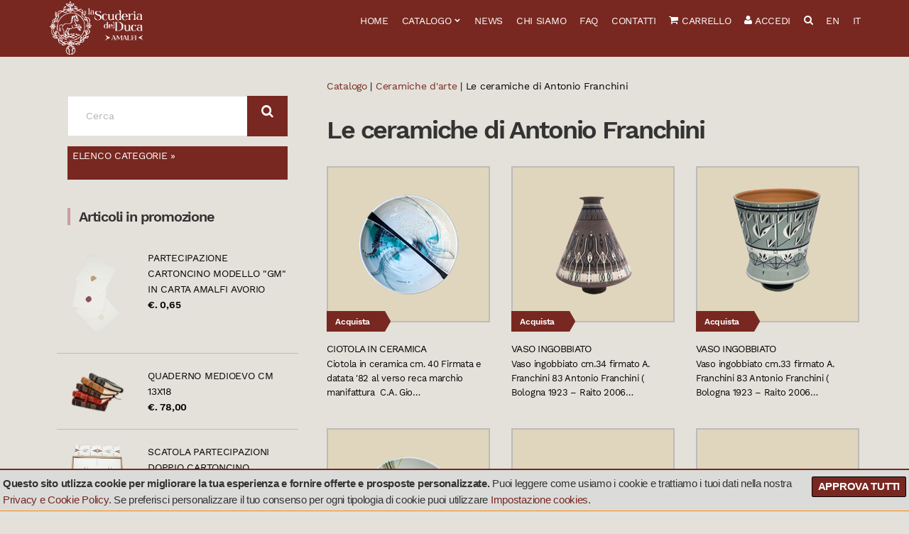

--- FILE ---
content_type: text/html;charset=UTF-8
request_url: https://www.carta-amalfi.it/catalogo.asp?cat=226
body_size: 19167
content:

<!doctype html>
<!--[if IE 8]><html class="no-js lt-ie9" lang="en"><![endif]-->
<!--[if gt IE 8]><!--> <html class="no-js" lang="en"> <!--<![endif]-->
<head>


	<!-- Basic Page Needs
	================================================== -->
	<meta charset="utf-8">
	<title>Ceramiche d'arte  Le ceramiche di Antonio Franchini La Scuderia del Duca Amalfi</title>
	<meta name="description" content="Vendita online di partecipazioni nozze, ampio catalogo di partecipazioni di matrimonio, inviti nozze e segnaposti, tableau per il vostro matrimonio.">
	<meta name="author" content="Amalfiweb">
	<meta name="viewport" content="width=device-width, initial-scale=1">

	<!-- Canonical and multi language URL
	================================================== -->

	<link rel="canonical" href="https://www.carta-amalfi.it/catalogo.asp?cat=226" />
	<link rel="alternate" href="https://www.carta-amalfi.it/catalogo.asp?cat=226" hreflang="it" />
	<link rel="alternate" href="https://www.carta-amalfi.com/catalogo.asp?cat=226" hreflang="en" />

	<!-- CSS
	================================================== -->
	<link rel="stylesheet" type="text/css" href="css/base.min.css">
	<link rel="stylesheet" type="text/css" href="css/flexslider.min.css">
	<link rel="stylesheet" type="text/css" href="css/mmenu.min.css">
	<link rel="stylesheet" type="text/css" href="js/fancybox/jquery.fancybox.min.css">
	<link rel="stylesheet" type="text/css" href="css/font-awesome.min.css">

	<!--<link rel="stylesheet" type="text/css" href="css/font-awesome.css">-->
	<link rel="stylesheet" type="text/css" href="style.min.css?v=2.0.15">
	<link rel="stylesheet" type="text/css" href="colors/default.min.css?v=2.0.15">
	<link rel="stylesheet" type="text/css" href="css/cookie-banner.min.css?v=2.0.15">

	

	<!-- Favicons
	================================================== -->
	<link rel="shortcut icon" href="https://www.carta-amalfi.it/images/icons/favicon-32x32.png">
	<link rel="apple-touch-icon-precomposed" sizes="57x57" href="https://www.carta-amalfi.it/images/icons/apple-touch-icon-57x57.png" />
	<link rel="apple-touch-icon-precomposed" sizes="114x114" href="https://www.carta-amalfi.it/images/icons/apple-touch-icon-114x114.png" />
	<link rel="apple-touch-icon-precomposed" sizes="72x72" href="https://www.carta-amalfi.it/images/icons/apple-touch-icon-72x72.png" />
	<link rel="apple-touch-icon-precomposed" sizes="144x144" href="https://www.carta-amalfi.it/images/icons/apple-touch-icon-144x144.png" />
	<link rel="apple-touch-icon-precomposed" sizes="120x120" href="https://www.carta-amalfi.it/images/icons/apple-touch-icon-120x120.png" />
	<link rel="apple-touch-icon-precomposed" sizes="76x76" href="https://www.carta-amalfi.it/images/icons/apple-touch-icon-76x76.png" />
	<link rel="apple-touch-icon-precomposed" sizes="152x152" href="https://www.carta-amalfi.it/images/icons/apple-touch-icon-152x152.png" />
	<link rel="icon" type="image/png" href="https://www.carta-amalfi.it/images/icons/favicon-196x196.png" sizes="196x196" />
	<link rel="icon" type="image/png" href="https://www.carta-amalfi.it/images/icons/favicon-32x32.png" sizes="32x32" />
	<link rel="icon" type="image/png" href="https://www.carta-amalfi.it/images/icons/favicon-16x16.png" sizes="16x16" />
	<meta name="application-name" content="Scuderia del Duca"/>
	<meta name="msapplication-TileColor" content="#FFFFFF" />
	<meta name="msapplication-TileImage" content="https://www.carta-amalfi.it/images/icons/mstile-144x144.png" />
	<meta name="msapplication-square150x150logo" content="https://www.carta-amalfi.it/images/icons/mstile-150x150.png" />

	<!--[if lte IE 9]>
	<script src="js/html5shiv.js"></script>
	<![endif]-->

	

	<!-- Socials Scripts
	================================================== -->
	
	<script>
	  window.fbAsyncInit = function() {
	    FB.init({
	      appId      : '110083462739859',
	      xfbml      : true,
	      version    : 'v2.6'
	    });
	  };

	  (function(d, s, id){
	     var js, fjs = d.getElementsByTagName(s)[0];
	     if (d.getElementById(id)) {return;}
	     js = d.createElement(s); js.id = id;
	     js.src = "//connect.facebook.net/it_IT/sdk.js";
	     fjs.parentNode.insertBefore(js, fjs);
	   }(document, 'script', 'facebook-jssdk'));
	</script>

	<script>!function(d,s,id){var js,fjs=d.getElementsByTagName(s)[0],p=/^http:/.test(d.location)?'http':'https';if(!d.getElementById(id)){js=d.createElement(s);js.id=id;js.src=p+'://platform.twitter.com/widgets.js';fjs.parentNode.insertBefore(js,fjs);}}(document, 'script', 'twitter-wjs');</script>
	




	<!-- /*Socials Scripts-->
	<meta property="fb:app_id" 		content="110083462739859" />
	<meta property="og:type"        content="website" />
	<meta property="og:title"       content="Ceramiche d'arte  Le ceramiche di Antonio Franchini La Scuderia del Duca Amalfi" />
	<meta property="og:url" 		content="https://www.carta-amalfi.it/catalogo.asp?cat=226"/>
	<meta property="og:image" 		content="https://www.carta-amalfi.it/images/logo_mini.png"/>
	<meta property="og:site_name" 	content="La Scuderia del Duca Amalfi"/>
	<meta property="og:description" content="Vendita online di partecipazioni nozze, ampio catalogo di partecipazioni di matrimonio, inviti nozze e segnaposti, tableau per il vostro matrimonio." />
</head>
<body class="catalogue-cat-226">

<div id="page">
	<!--
    =====================================
    COOKIE WARNING MESSAGE
	AVVISO DI UTILIZZO COOKIE
    =====================================
    -->
		<div id="cookieMessageWrapper">
			<div id="cookieMessage">
      
            	<a id="cookieClose" href="#">Approva tutti</a>
				<p><strong>Questo sito utlizza cookie per migliorare la tua esperienza e fornire offerte e prosposte personalizzate.</strong> Puoi leggere come usiamo i cookie e trattiamo i tuoi dati nella nostra <a href="privacy-cookie-policy.asp">Privacy e Cookie Policy</a>. Se preferisci personalizzare il tuo consenso per ogni tipologia di cookie puoi utilizzare <a href="cookie-settings.asp">Impostazione cookies</a>.</p>
        
			
			</div>
		</div>
    <!--
    END
    =====================================
    -->
	
	<div id="mobile-bar">
		<a class="menu-trigger" href="#mobilemenu"><i class="fa fa-bars"></i></a>
		<p class="mob-title"><a href="https://www.carta-amalfi.it" title="La Scuderia del Duca">La Scuderia del Duca</a></p>
		<div class="mob-ecom">
			<a href="cart.asp"  class="mob-cart"><i class="fa fa-shopping-cart"></i></a>
			
			<a href="login.asp" title="Accedi"><i class="fa fa-user"></i> </a>
				
		</div>					
	</div>	
	<div id="fb-root"></div>

<header class="header">
	<div class="container">
		<div class="row">
			<div class="col-sm-3">
				<h1 class="site-logo">
				
				
				<a href="default.asp"><img src="/images/logo_mini.png" id="logo-image"></a>
				
				</h1>
				
			</div>

			<div class="col-sm-9">
				<nav id="nav">
				<ul id="navigation" class="group">
					<li>
						<a href="default.asp">Home</a>
					</li>
					<li>
						<a href="catalogo.asp">Catalogo</a>
						<ul><li><a href="catalogo.asp?cat=4&l=1">Le partecipazioni in carta di Amalfi </a>
<ul><li><a href="catalogo.asp?cat=12&l=1">Partecipazione doppio cartoncino avorio</a></li>
<li><a href="catalogo.asp?cat=13&l=1">Partecipazione Amalfi</a></li>
<li><a href="catalogo.asp?cat=155&l=1">Partecipazioni LR in carta di Amalfi</a></li>
<li><a href="catalogo.asp?cat=47&l=1">Partecipazione a libro quadrata</a></li>
<li><a href="catalogo.asp?cat=249&l=1">NEW! Le partecipazioni GM in carta di Amalfi</a></li>
<li><a href="catalogo.asp?cat=15&l=1">Partecipazione grande doppio cartoncino avorio</a></li>
<li><a href="catalogo.asp?cat=63&l=1">Partecipazione cartoncino grande</a></li>
<li><a href="catalogo.asp?cat=207&l=1">Partecipazione cartoncino</a></li>
<li><a href="catalogo.asp?cat=234&l=1">Partecipazione cartoncino quadrato</a></li>
<li><a href="catalogo.asp?cat=18&l=1">Partecipazione doppio cartoncino lungo</a></li>
<li><a href="catalogo.asp?cat=219&l=1">Partecipazione cartoncino lungo</a></li>
<li><a href="catalogo.asp?cat=109&l=1">Partecipazione doppio cartoncino con fiori</a></li>
<li><a href="catalogo.asp?cat=110&l=1">Partecipazione Amalfi con fiori</a></li>
</ul>
</li>
<li><a href="catalogo.asp?cat=162&l=1">Le partecipazioni in carta di Amalfi intagliate</a>
<ul><li><a href="catalogo.asp?cat=163&l=1">Partecipazione Margherite</a></li>
<li><a href="catalogo.asp?cat=164&l=1">Partecipazione Merletto</a></li>
<li><a href="catalogo.asp?cat=165&l=1">Partecipazione Foglie Fiori</a></li>
<li><a href="catalogo.asp?cat=166&l=1">Partecipazione Mughetto</a></li>
<li><a href="catalogo.asp?cat=167&l=1">Partecipazione Chicchi</a></li>
<li><a href="catalogo.asp?cat=168&l=1">Partecipazione Fiori</a></li>
<li><a href="catalogo.asp?cat=187&l=1">Partecipazioni laser quadrate</a></li>
<li><a href="catalogo.asp?cat=188&l=1">Partecipazioni laser lunghe</a></li>
</ul>
</li>
<li><a href="catalogo.asp?cat=209&l=1">La carta per la cerimonia</a>
<ul><li><a href="catalogo.asp?cat=211&l=1">La Chiesa</a></li>
<li><a href="catalogo.asp?cat=212&l=1">La Tavola etc...</a></li>
<li><a href="catalogo.asp?cat=242&l=1">La carta per la cerimonia colorata</a></li>
<li><a href="catalogo.asp?cat=214&l=1">Idee per bomboniere in carta di Amalfi</a></li>
<li><a href="catalogo.asp?cat=213&l=1">Le prime Comunioni</a></li>
</ul>
</li>
<li><a href="catalogo.asp?cat=230&l=1">Le nostre partecipazioni stampate</a>
<ul><li><a href="catalogo.asp?cat=235&l=1">Le partecipazioni "L'abbraccio"</a></li>
<li><a href="catalogo.asp?cat=248&l=1">L'abbraccio in oro</a></li>
<li><a href="catalogo.asp?cat=236&l=1">Partecipazioni stampa a secco</a></li>
<li><a href="catalogo.asp?cat=229&l=1">Partecipazioni Costa di Amalfi</a></li>
<li><a href="catalogo.asp?cat=231&l=1">Le partecipazioni "natura"</a></li>
</ul>
</li>
<li><a href="catalogo.asp?cat=1&l=1">La carta da lettere</a>
<ul><li><a href="catalogo.asp?cat=2&l=1">Fogli, cartoncini e biglietti</a></li>
<li><a href="catalogo.asp?cat=173&l=1">La carta intagliata</a></li>
<li><a href="catalogo.asp?cat=177&l=1">La carta colorata</a></li>
<li><a href="catalogo.asp?cat=98&l=1">I cartoncini personalizzati</a></li>
<li><a href="catalogo.asp?cat=73&l=1">Le incisioni sulla carta</a></li>
<li><a href="catalogo.asp?cat=3&l=1">L'oro sulla carta</a></li>
</ul>
</li>
<li><a href="catalogo.asp?cat=6&l=1">Carta da disegno acquerello e acquaforte</a>
<ul><li><a href="catalogo.asp?cat=171&l=1">Le confezioni di carta da disegno e acquerello</a></li>
<li><a href="catalogo.asp?cat=31&l=1">La carta per acquerello</a></li>
<li><a href="catalogo.asp?cat=246&l=1">Nuova linea album acquerello "a bordo intonso".</a></li>
<li><a href="catalogo.asp?cat=108&l=1">I fogli sciolti</a></li>
<li><a href="catalogo.asp?cat=32&l=1">La carta per disegno</a></li>
<li><a href="catalogo.asp?cat=33&l=1">Cartelle per acquaforte</a></li>
</ul>
</li>
<li><a href="catalogo.asp?cat=239&l=1">La stampa sulla carta</a>
<ul><li><a href="catalogo.asp?cat=87&l=1">La carta da lettere con stampa </a></li>
<li><a href="catalogo.asp?cat=90&l=1">I cartoncini stampati</a></li>
<li><a href="catalogo.asp?cat=154&l=1">I fiori sulla carta</a></li>
<li><a href="catalogo.asp?cat=194&l=1">La carta Clara Garesio</a></li>
<li><a href="catalogo.asp?cat=241&l=1">La carta e le fotografie d'epoca</a></li>
<li><a href="catalogo.asp?cat=224&l=1">Acquerelli della costa amalfitana</a></li>
</ul>
</li>
<li><a href="catalogo.asp?cat=5&l=1">La scrittura</a>
<ul><li><a href="catalogo.asp?cat=64&l=1">Calligrafia</a></li>
<li><a href="catalogo.asp?cat=65&l=1">Sigilli e ceralacca</a></li>
<li><a href="catalogo.asp?cat=144&l=1">Le confezioni con penna in vetro </a></li>
<li><a href="catalogo.asp?cat=149&l=1">Le confezioni con la piuma</a></li>
<li><a href="catalogo.asp?cat=221&l=1">Le carte antiche</a></li>
<li><a href="catalogo.asp?cat=124&l=1">Carta con fiori e set da scrittura</a></li>
<li><a href="catalogo.asp?cat=192&l=1">Matite, gomme e temperamatite</a></li>
</ul>
</li>
<li><a href="catalogo.asp?cat=8&l=1">I libri in pelle</a>
<ul><li><a href="catalogo.asp?cat=19&l=1">Linea pelle</a></li>
<li><a href="catalogo.asp?cat=20&l=1">Linea pelle con fregi</a></li>
<li><a href="catalogo.asp?cat=22&l=1">Linea Medioevo</a></li>
<li><a href="catalogo.asp?cat=23&l=1">Linea pelle con laccio</a></li>
<li><a href="catalogo.asp?cat=191&l=1">Linea carta e pelle</a></li>
</ul>
</li>
<li><a href="catalogo.asp?cat=9&l=1">Le carte decorate</a>
<ul><li><a href="catalogo.asp?cat=217&l=1">Crerazioni con la carta</a></li>
<li><a href="catalogo.asp?cat=243&l=1">Carta con altorilievi</a></li>
<li><a href="catalogo.asp?cat=48&l=1">La carta marmorizzata</a></li>
<li><a href="catalogo.asp?cat=134&l=1">La carta "Sirena"</a></li>
<li><a href="catalogo.asp?cat=156&l=1">La carta "Corallo"</a></li>
<li><a href="catalogo.asp?cat=157&l=1">La carta "Pesciolino"</a></li>
<li><a href="catalogo.asp?cat=158&l=1">La carta "Galeone"</a></li>
<li><a href="catalogo.asp?cat=159&l=1">La carta "Donnine"</a></li>
<li><a href="catalogo.asp?cat=160&l=1">La carta "Asinello"</a></li>
<li><a href="catalogo.asp?cat=161&l=1">La carta "Papavero"</a></li>
<li><a href="catalogo.asp?cat=185&l=1">La carta "Stelline"</a></li>
<li><a href="catalogo.asp?cat=186&l=1">La carta " Conchiglia"</a></li>
</ul>
</li>
<li><a href="catalogo.asp?cat=10&l=1">Editoria d'arte </a>
<ul><li><a href="catalogo.asp?cat=71&l=1">Acqueforti dello zodiaco</a></li>
<li><a href="catalogo.asp?cat=95&l=1">Le Acquaforti </a></li>
<li><a href="catalogo.asp?cat=127&l=1">Le nostre ricette</a></li>
<li><a href="catalogo.asp?cat=232&l=1">Gli Erbari</a></li>
</ul>
</li>
<li><a href="catalogo.asp?cat=68&l=1">Antiquariato</a>
<ul><li><a href="catalogo.asp?cat=104&l=1">Dipinti dell'800 e del 900</a></li>
<li><a href="catalogo.asp?cat=69&l=1">Acquerelli dell'800 e del 900</a></li>
<li><a href="catalogo.asp?cat=70&l=1">Sculture in bronzo del XIX secolo.</a></li>
<li><a href="catalogo.asp?cat=105&l=1">Le stampe di Ercolano</a></li>
<li><a href="catalogo.asp?cat=106&l=1">La Cartografia</a></li>
<li><a href="catalogo.asp?cat=107&l=1">Le pergamene manoscritte</a></li>
<li><a href="catalogo.asp?cat=125&l=1">Mattonelle Antiche</a></li>
</ul>
</li>
<li><a href="catalogo.asp?cat=225&l=1">Ceramiche d'arte</a>
<ul><li><a href="catalogo.asp?cat=226&l=1">Le ceramiche di Antonio Franchini </a></li>
<li><a href="catalogo.asp?cat=227&l=1">Le ceramiche Vietresi</a></li>
</ul>
</li>
<li><a href="catalogo.asp?cat=240&l=1">Vintage and moore...</a>

</li>
</ul>
					</li>
					
					<li>
						<a href="news.asp">News</a>
					</li>

					<li>
						<a href="chisiamo.asp">Chi siamo</a>
					</li>

					<li>
						<a href="faq.asp">FAQ</a>
					</li>
					<!-- 
					<li>
						<a href="#">Pansa 1830</a>
						<ul>
							<li><a href="page.asp?p=pansa1830">Chi siamo</a></li>
							<li><a href="default.asp#team">Il nostro Team</a></li>
							<li><a href="press.asp">Dicono di noi</a></li>
							<li><a href="page.asp?p=localistorici">Locali storici</a></li>
							
						</ul>
					</li>
					
					<li>
						<a href="#">Pagine</a>
						<ul>
							<li><a href="blog.html">News</a></li>
							<li><a href="listing-side.html">Listing Sidebar</a></li>
							<li><a href="listing-2col.html">Listing Grid 2 Columns</a></li>
							<li><a href="listing-3col.html">Listing Grid 3 Columns</a></li>
							<li><a href="listing-4col.html">Listing Grid 4 Columns</a></li>
							<li><a href="listing-cpt-examples.html">Listing CPT Examples</a></li>
						</ul>
					</li>
					<li>
						<a href="">Templates</a>
						<ul>
							<li><a href="page.html">Page</a></li>
							<li><a href="page-fullwidth.html">Page Fullwidth</a></li>
							<li><a href="page-alt.html">Page Alt</a></li>
							<li><a href="single.html">Single 1</a></li>
							<li><a href="single-portfolio.html">Single 1</a></li>
							<li><a href="single-portfolio-slideshow.html">Single 3</a></li>
							<li><a href="single-sidebar-widgets.html">Widget Test</a></li>
						</ul>
					</li>
					
					
					
					
					<li>
						<a href="contact.html">Contact</a>
					</li>
					-->
					<li>
						<a href="contatti.asp">Contatti</a>
					</li>
					
					<li>
						<a href="cart.asp"><i class="fa fa-shopping-cart"></i> Carrello</a>
					</li>
					
					<li class="last-menu">
						
						<a href="login.asp"><i class="fa fa-user"></i> Accedi</a>
						
						
					</li>
					<li class="search-menu">
						<a href="search.asp">
							<i class="fa fa-search"></i> 
							<span>Cerca</span>
						</a>
					</li>
					<li class="lang-switcher">
						<a href="https://www.carta-amalfi.com/catalogo.asp?cat=226" class="lang">
							EN</a>
					</li>
					<li>		
						<a href="https://www.carta-amalfi.it/catalogo.asp?cat=226" class="lang">
							IT</a>
					</li>
				</ul><!-- #navigation -->
				</nav><!-- #nav -->

				<div id="mobilemenu"></div>			
			</div>
		</div>
	</div>
</header>
	
	<main class="main">
	<div class="container">
		<div class="row">
			<div class="col-md-8 col-md-push-4">				

				<div class="mini-search-bar visible-xs visible-sm">
					<form action="search.asp" method="get" role="search" class="searchform">
						<div>
							<label for="s" class="screen-reader-text">Cerca:</label>
							<input type="search" id="s-content" name="s" value="" placeholder="Cerca" minlength="3">
							<button class="searchsubmit" type="submit"><i class="fa fa-search"></i></button>
						</div>
					</form>
				</div>

				
					<div class="breadcrumbs"><div itemscope itemtype="http://data-vocabulary.org/Breadcrumb"><a href="/" itemprop="url"><span itemprop="title">Catalogo</span></a></div> | <div itemscope itemtype="http://data-vocabulary.org/Breadcrumb"><a href="/catalogo.asp?cat=225" itemprop="url"><span itemprop="title">Ceramiche d'arte</span></a></div> | Le ceramiche di Antonio Franchini </div>
					<h1 class="page-title">Le ceramiche di Antonio Franchini </h1>
					
					<div class="item-list row row-equal">
					 
							
							
							<div class="col-md-4 col-sm-6">
								<div class="item">
									<figure class="item-thumb">
										<a href="prodotto.asp?idpro=896">
											<img src="/writable/img/896.png" alt=""/>
										</a>
										<a href="prodotto.asp?idpro=896" class="btn btn-sm btn-tag">Acquista</a>
									</figure>

									<div class="item-content">
										<p class="item-title">Ciotola in ceramica </p>
										<p class="item-subtitle">Ciotola in ceramica cm. 40 Firmata e datata &#39;82 al verso reca marchio manifattura&nbsp; C.A. Gio&hellip;</p>
									</div>
								</div>					
							</div>
							
							


						 
							
							
							<div class="col-md-4 col-sm-6">
								<div class="item">
									<figure class="item-thumb">
										<a href="prodotto.asp?idpro=897">
											<img src="/writable/img/897.png" alt=""/>
										</a>
										<a href="prodotto.asp?idpro=897" class="btn btn-sm btn-tag">Acquista</a>
									</figure>

									<div class="item-content">
										<p class="item-title">Vaso ingobbiato</p>
										<p class="item-subtitle">Vaso ingobbiato cm.34 firmato A. Franchini 83

Antonio Franchini ( Bologna 1923 &ndash; Raito 2006&hellip;</p>
									</div>
								</div>					
							</div>
							
							


						 
							
							
							<div class="col-md-4 col-sm-6">
								<div class="item">
									<figure class="item-thumb">
										<a href="prodotto.asp?idpro=898">
											<img src="/writable/img/898.png" alt=""/>
										</a>
										<a href="prodotto.asp?idpro=898" class="btn btn-sm btn-tag">Acquista</a>
									</figure>

									<div class="item-content">
										<p class="item-title">Vaso ingobbiato</p>
										<p class="item-subtitle">Vaso ingobbiato cm.33 firmato A. Franchini 83

Antonio Franchini ( Bologna 1923 &ndash; Raito 2006&hellip;</p>
									</div>
								</div>					
							</div>
							
							


						 
							
							
							<div class="col-md-4 col-sm-6">
								<div class="item">
									<figure class="item-thumb">
										<a href="prodotto.asp?idpro=899">
											<img src="/writable/img/899.png" alt=""/>
										</a>
										<a href="prodotto.asp?idpro=899" class="btn btn-sm btn-tag">Acquista</a>
									</figure>

									<div class="item-content">
										<p class="item-title">Ciotola cm. 40</p>
										<p class="item-subtitle">Ciotola in ceramica cm. 40 Firmata e datata &#39;83 al verso reca marchio manifattura&nbsp; C.A. Gio&hellip;</p>
									</div>
								</div>					
							</div>
							
							


						 
							
							
							<div class="col-md-4 col-sm-6">
								<div class="item">
									<figure class="item-thumb">
										<a href="prodotto.asp?idpro=900">
											<img src="/writable/img/900.png" alt=""/>
										</a>
										<a href="prodotto.asp?idpro=900" class="btn btn-sm btn-tag">Acquista</a>
									</figure>

									<div class="item-content">
										<p class="item-title">Ciotola in ceramica cm. 20</p>
										<p class="item-subtitle">Ciotola in ceramica cm. 20 Firmata al verso reca marchio manifattura&nbsp; C.A. Giovanna Fusco Amalf&hellip;</p>
									</div>
								</div>					
							</div>
							
							


						 
							
							
							<div class="col-md-4 col-sm-6">
								<div class="item">
									<figure class="item-thumb">
										<a href="prodotto.asp?idpro=901">
											<img src="/writable/img/901.png" alt=""/>
										</a>
										<a href="prodotto.asp?idpro=901" class="btn btn-sm btn-tag">Acquista</a>
									</figure>

									<div class="item-content">
										<p class="item-title">Ciotola in ceramica cm. 20</p>
										<p class="item-subtitle">Ciotola in ceramica cm. 20 Firmata al verso reca marchio manifattura&nbsp; C.A. Giovanna Fusco Amalf&hellip;</p>
									</div>
								</div>					
							</div>
							
							


						 
							
							
							<div class="col-md-4 col-sm-6">
								<div class="item">
									<figure class="item-thumb">
										<a href="prodotto.asp?idpro=902">
											<img src="/writable/img/902.png" alt=""/>
										</a>
										<a href="prodotto.asp?idpro=902" class="btn btn-sm btn-tag">Acquista</a>
									</figure>

									<div class="item-content">
										<p class="item-title">Ciotola in ceramica cm. 25</p>
										<p class="item-subtitle">Ciotola in ceramica cm. 25 Firmata al verso reca marchio manifattura&nbsp; C.A. Giovanna Fusco Amalf&hellip;</p>
									</div>
								</div>					
							</div>
							
							


						 
							
							
							<div class="col-md-4 col-sm-6">
								<div class="item">
									<figure class="item-thumb">
										<a href="prodotto.asp?idpro=903">
											<img src="/writable/img/903.png" alt=""/>
										</a>
										<a href="prodotto.asp?idpro=903" class="btn btn-sm btn-tag">Acquista</a>
									</figure>

									<div class="item-content">
										<p class="item-title">Catalogo Franchini Antonio Retrospettiva</p>
										<p class="item-subtitle">Catalogo Antonio Franchini ( Bologna 1923 &ndash; Raito 2006 ) Retrospettiva 2019
&hellip;</p>
									</div>
								</div>					
							</div>
							
							


						

			  	</div><!-- item-rows -->
			  
				
			</div><!-- Col DIV -->
			
			<div class="col-md-4 col-md-pull-8">
				<div class="sidebar">
					<div class="mini-search-bar visible-lg visible-md">
						<form action="search.asp" method="get" role="search" class="searchform">
							<div>
								<label for="s" class="screen-reader-text">Search for:</label>
								<input type="search" id="s-side" name="s" value="" placeholder="Cerca" minlength="3">
								<button class="searchsubmit" type="submit"><i class="fa fa-search"></i></button>
							</div>
						</form>
					</div>
					<div class="ecom-cat-menu">
						<ul id="navigation" class="group">
							<li>
								<a href="catalogo.asp">Elenco categorie »</a>
								<ul><li><a href="catalogo.asp?cat=4&l=1">Le partecipazioni in carta di Amalfi </a>
<ul><li><a href="catalogo.asp?cat=12&l=1">Partecipazione doppio cartoncino avorio</a></li>
<li><a href="catalogo.asp?cat=13&l=1">Partecipazione Amalfi</a></li>
<li><a href="catalogo.asp?cat=155&l=1">Partecipazioni LR in carta di Amalfi</a></li>
<li><a href="catalogo.asp?cat=47&l=1">Partecipazione a libro quadrata</a></li>
<li><a href="catalogo.asp?cat=249&l=1">NEW! Le partecipazioni GM in carta di Amalfi</a></li>
<li><a href="catalogo.asp?cat=15&l=1">Partecipazione grande doppio cartoncino avorio</a></li>
<li><a href="catalogo.asp?cat=63&l=1">Partecipazione cartoncino grande</a></li>
<li><a href="catalogo.asp?cat=207&l=1">Partecipazione cartoncino</a></li>
<li><a href="catalogo.asp?cat=234&l=1">Partecipazione cartoncino quadrato</a></li>
<li><a href="catalogo.asp?cat=18&l=1">Partecipazione doppio cartoncino lungo</a></li>
<li><a href="catalogo.asp?cat=219&l=1">Partecipazione cartoncino lungo</a></li>
<li><a href="catalogo.asp?cat=109&l=1">Partecipazione doppio cartoncino con fiori</a></li>
<li><a href="catalogo.asp?cat=110&l=1">Partecipazione Amalfi con fiori</a></li>
</ul>
</li>
<li><a href="catalogo.asp?cat=162&l=1">Le partecipazioni in carta di Amalfi intagliate</a>
<ul><li><a href="catalogo.asp?cat=163&l=1">Partecipazione Margherite</a></li>
<li><a href="catalogo.asp?cat=164&l=1">Partecipazione Merletto</a></li>
<li><a href="catalogo.asp?cat=165&l=1">Partecipazione Foglie Fiori</a></li>
<li><a href="catalogo.asp?cat=166&l=1">Partecipazione Mughetto</a></li>
<li><a href="catalogo.asp?cat=167&l=1">Partecipazione Chicchi</a></li>
<li><a href="catalogo.asp?cat=168&l=1">Partecipazione Fiori</a></li>
<li><a href="catalogo.asp?cat=187&l=1">Partecipazioni laser quadrate</a></li>
<li><a href="catalogo.asp?cat=188&l=1">Partecipazioni laser lunghe</a></li>
</ul>
</li>
<li><a href="catalogo.asp?cat=209&l=1">La carta per la cerimonia</a>
<ul><li><a href="catalogo.asp?cat=211&l=1">La Chiesa</a></li>
<li><a href="catalogo.asp?cat=212&l=1">La Tavola etc...</a></li>
<li><a href="catalogo.asp?cat=242&l=1">La carta per la cerimonia colorata</a></li>
<li><a href="catalogo.asp?cat=214&l=1">Idee per bomboniere in carta di Amalfi</a></li>
<li><a href="catalogo.asp?cat=213&l=1">Le prime Comunioni</a></li>
</ul>
</li>
<li><a href="catalogo.asp?cat=230&l=1">Le nostre partecipazioni stampate</a>
<ul><li><a href="catalogo.asp?cat=235&l=1">Le partecipazioni "L'abbraccio"</a></li>
<li><a href="catalogo.asp?cat=248&l=1">L'abbraccio in oro</a></li>
<li><a href="catalogo.asp?cat=236&l=1">Partecipazioni stampa a secco</a></li>
<li><a href="catalogo.asp?cat=229&l=1">Partecipazioni Costa di Amalfi</a></li>
<li><a href="catalogo.asp?cat=231&l=1">Le partecipazioni "natura"</a></li>
</ul>
</li>
<li><a href="catalogo.asp?cat=1&l=1">La carta da lettere</a>
<ul><li><a href="catalogo.asp?cat=2&l=1">Fogli, cartoncini e biglietti</a></li>
<li><a href="catalogo.asp?cat=173&l=1">La carta intagliata</a></li>
<li><a href="catalogo.asp?cat=177&l=1">La carta colorata</a></li>
<li><a href="catalogo.asp?cat=98&l=1">I cartoncini personalizzati</a></li>
<li><a href="catalogo.asp?cat=73&l=1">Le incisioni sulla carta</a></li>
<li><a href="catalogo.asp?cat=3&l=1">L'oro sulla carta</a></li>
</ul>
</li>
<li><a href="catalogo.asp?cat=6&l=1">Carta da disegno acquerello e acquaforte</a>
<ul><li><a href="catalogo.asp?cat=171&l=1">Le confezioni di carta da disegno e acquerello</a></li>
<li><a href="catalogo.asp?cat=31&l=1">La carta per acquerello</a></li>
<li><a href="catalogo.asp?cat=246&l=1">Nuova linea album acquerello "a bordo intonso".</a></li>
<li><a href="catalogo.asp?cat=108&l=1">I fogli sciolti</a></li>
<li><a href="catalogo.asp?cat=32&l=1">La carta per disegno</a></li>
<li><a href="catalogo.asp?cat=33&l=1">Cartelle per acquaforte</a></li>
</ul>
</li>
<li><a href="catalogo.asp?cat=239&l=1">La stampa sulla carta</a>
<ul><li><a href="catalogo.asp?cat=87&l=1">La carta da lettere con stampa </a></li>
<li><a href="catalogo.asp?cat=90&l=1">I cartoncini stampati</a></li>
<li><a href="catalogo.asp?cat=154&l=1">I fiori sulla carta</a></li>
<li><a href="catalogo.asp?cat=194&l=1">La carta Clara Garesio</a></li>
<li><a href="catalogo.asp?cat=241&l=1">La carta e le fotografie d'epoca</a></li>
<li><a href="catalogo.asp?cat=224&l=1">Acquerelli della costa amalfitana</a></li>
</ul>
</li>
<li><a href="catalogo.asp?cat=5&l=1">La scrittura</a>
<ul><li><a href="catalogo.asp?cat=64&l=1">Calligrafia</a></li>
<li><a href="catalogo.asp?cat=65&l=1">Sigilli e ceralacca</a></li>
<li><a href="catalogo.asp?cat=144&l=1">Le confezioni con penna in vetro </a></li>
<li><a href="catalogo.asp?cat=149&l=1">Le confezioni con la piuma</a></li>
<li><a href="catalogo.asp?cat=221&l=1">Le carte antiche</a></li>
<li><a href="catalogo.asp?cat=124&l=1">Carta con fiori e set da scrittura</a></li>
<li><a href="catalogo.asp?cat=192&l=1">Matite, gomme e temperamatite</a></li>
</ul>
</li>
<li><a href="catalogo.asp?cat=8&l=1">I libri in pelle</a>
<ul><li><a href="catalogo.asp?cat=19&l=1">Linea pelle</a></li>
<li><a href="catalogo.asp?cat=20&l=1">Linea pelle con fregi</a></li>
<li><a href="catalogo.asp?cat=22&l=1">Linea Medioevo</a></li>
<li><a href="catalogo.asp?cat=23&l=1">Linea pelle con laccio</a></li>
<li><a href="catalogo.asp?cat=191&l=1">Linea carta e pelle</a></li>
</ul>
</li>
<li><a href="catalogo.asp?cat=9&l=1">Le carte decorate</a>
<ul><li><a href="catalogo.asp?cat=217&l=1">Crerazioni con la carta</a></li>
<li><a href="catalogo.asp?cat=243&l=1">Carta con altorilievi</a></li>
<li><a href="catalogo.asp?cat=48&l=1">La carta marmorizzata</a></li>
<li><a href="catalogo.asp?cat=134&l=1">La carta "Sirena"</a></li>
<li><a href="catalogo.asp?cat=156&l=1">La carta "Corallo"</a></li>
<li><a href="catalogo.asp?cat=157&l=1">La carta "Pesciolino"</a></li>
<li><a href="catalogo.asp?cat=158&l=1">La carta "Galeone"</a></li>
<li><a href="catalogo.asp?cat=159&l=1">La carta "Donnine"</a></li>
<li><a href="catalogo.asp?cat=160&l=1">La carta "Asinello"</a></li>
<li><a href="catalogo.asp?cat=161&l=1">La carta "Papavero"</a></li>
<li><a href="catalogo.asp?cat=185&l=1">La carta "Stelline"</a></li>
<li><a href="catalogo.asp?cat=186&l=1">La carta " Conchiglia"</a></li>
</ul>
</li>
<li><a href="catalogo.asp?cat=10&l=1">Editoria d'arte </a>
<ul><li><a href="catalogo.asp?cat=71&l=1">Acqueforti dello zodiaco</a></li>
<li><a href="catalogo.asp?cat=95&l=1">Le Acquaforti </a></li>
<li><a href="catalogo.asp?cat=127&l=1">Le nostre ricette</a></li>
<li><a href="catalogo.asp?cat=232&l=1">Gli Erbari</a></li>
</ul>
</li>
<li><a href="catalogo.asp?cat=68&l=1">Antiquariato</a>
<ul><li><a href="catalogo.asp?cat=104&l=1">Dipinti dell'800 e del 900</a></li>
<li><a href="catalogo.asp?cat=69&l=1">Acquerelli dell'800 e del 900</a></li>
<li><a href="catalogo.asp?cat=70&l=1">Sculture in bronzo del XIX secolo.</a></li>
<li><a href="catalogo.asp?cat=105&l=1">Le stampe di Ercolano</a></li>
<li><a href="catalogo.asp?cat=106&l=1">La Cartografia</a></li>
<li><a href="catalogo.asp?cat=107&l=1">Le pergamene manoscritte</a></li>
<li><a href="catalogo.asp?cat=125&l=1">Mattonelle Antiche</a></li>
</ul>
</li>
<li><a href="catalogo.asp?cat=225&l=1">Ceramiche d'arte</a>
<ul><li><a href="catalogo.asp?cat=226&l=1">Le ceramiche di Antonio Franchini </a></li>
<li><a href="catalogo.asp?cat=227&l=1">Le ceramiche Vietresi</a></li>
</ul>
</li>
<li><a href="catalogo.asp?cat=240&l=1">Vintage and moore...</a>

</li>
</ul>
							</li>
						</ul>
					</div>	
					
<div id="prodotti-promo" class="sidebar-widget">
	
	<h2 class="sidebar-title">Articoli in promozione</h2>
	<div class="widget-inner">
		
				<div class="row sidebar-item-row">
					<div class="col-xs-4"><a href="prodotto.asp?idpro=1061"><img src="/writable/img/1061.png" border="0" align="middle"></a>

					</div>		  
					<div class="col-xs-8">
						<a class="promo-productname" href="prodotto.asp?idpro=1061">Partecipazione cartoncino modello "GM" in carta Amalfi avorio</a>
						<div>
							<span class="promo-price">€. 0,65</span>
							
						</div>
					</div>
				</div>
			
				
		  
				<div class="row sidebar-item-row">
					<div class="col-xs-4"><a href="prodotto.asp?idpro=144"><img src="/writable/img/144.png" border="0" align="middle"></a>

					</div>		  
					<div class="col-xs-8">
						<a class="promo-productname" href="prodotto.asp?idpro=144">Quaderno Medioevo cm 13x18</a>
						<div>
							<span class="promo-price">€. 78,00</span>
							
						</div>
					</div>
				</div>
			
				
		  
				<div class="row sidebar-item-row">
					<div class="col-xs-4"><a href="prodotto.asp?idpro=161"><img src="/writable/img/161.gif" border="0" align="middle"></a>

					</div>		  
					<div class="col-xs-8">
						<a class="promo-productname" href="prodotto.asp?idpro=161">Scatola partecipazioni doppio cartoncino quadrato</a>
						<div>
							<span class="promo-price">€. 120,00</span>
							
						</div>
					</div>
				</div>
			
				
		  
				<div class="row sidebar-item-row">
					<div class="col-xs-4"><a href="prodotto.asp?idpro=179"><img src="/writable/img/179.gif" border="0" align="middle"></a>

					</div>		  
					<div class="col-xs-8">
						<a class="promo-productname" href="prodotto.asp?idpro=179">Pulcinella con mandolino </a>
						<div>
							<span class="promo-price">€. 365,00</span>
							
						</div>
					</div>
				</div>
			
				
		  
				<div class="row sidebar-item-row">
					<div class="col-xs-4"><a href="prodotto.asp?idpro=33"><img src="/writable/img/33.gif" border="0" align="middle"></a>

					</div>		  
					<div class="col-xs-8">
						<a class="promo-productname" href="prodotto.asp?idpro=33">Album per acquerello 12x16 </a>
						<div>
							<span class="promo-price">€. 6,00</span>
							
						</div>
					</div>
				</div>
			
				
		  
				<div class="row sidebar-item-row">
					<div class="col-xs-4"><a href="prodotto.asp?idpro=210"><img src="/writable/img/210.gif" border="0" align="middle"></a>

					</div>		  
					<div class="col-xs-8">
						<a class="promo-productname" href="prodotto.asp?idpro=210">Sigillo per ceralacca a due iniziali " Corsivo Inglese "</a>
						<div>
							<span class="promo-price">€. 20,00</span>
							
						</div>
					</div>
				</div>
			
				
		  
			
	</div>
</div>
	
				</div>
			</div>
			
			
		</div>
	</div>
	</main>	

		<footer class="footer">
		<div class="footer-widgets">
			<div class="container">
				<div class="row">
				
					<div class="col-lg-3 col-sm-6 col-12">
						<aside id="aside-footer-1" class="widget">
							<h4 class="sidebar-title">In evidenza</h4>
							<ul>
								<li><a href="https://6875fdc9.sibforms.com/serve/[base64]" target="_blank" rel="noopener">Iscriviti alla nostra Newsletter</a></li>
								<li><a href="news.asp">Novità e offerte sul nostro sito</a></li>
							</ul>

						</aside>
						<aside class="widget">
							<h4 class="sidebar-title">Socials</h4>
							<a class="social-icon" href="https://www.facebook.com/lascuderiadelduca" title="Seguici su Facebook" rel="noopener"><i class="fa fa-facebook"></i></a>
							
							<!--<a class="social-icon" href="https://www.youtube.com/channel/" title="Seguici su You Tube"><i class="fa fa-youtube"></i></a>-->
							<a class="social-icon" href="https://www.instagram.com/lascuderiadelduca/" title="Seguici su Instagram" rel="noopener"><i class="fa fa-instagram"></i></a>
						</aside>
					</div>
					<div class="col-lg-3 col-sm-6 col-12">
					<aside id="aside-footer-2" class="widget">
							<h4 class="sidebar-title">I nostri punti vendita</h4>
							<div class="widget_about group">
								<ul class="fa-ul">
									<li><a href="https://g.page/museomultimedialeamalfi?share" target="_blank" rel="noopener"><i class="fa-li fa fa-map-marker"></i>Via Marino del Giudice<br>Amalfi</a></li>
									<li><a href="https://goo.gl/maps/wuV1jBAMvKVGfzfLA" target="_blank" rel="noopener"><i class="fa-li fa fa-map-marker"></i>Piazza Duomo 41<br>Amalfi</a></li>
									<li><a href="https://goo.gl/maps/U4atcP4wM7JySQuU7" target="_blank" rel="noopener"><i class="fa-li fa fa-map-marker"></i>Piazza Duomo 31<br>Amalfi</a></li>
								</ul>
							</div>

						</aside>
					</div>
					<div class="col-lg-3 col-sm-6 col-12">
						<aside id="aside-footer-3" class="widget">
							<h4 class="sidebar-title">informazioni utili</h4>
							<ul>								
								<li><a href="faq.asp">Risposte alle domande frequenti (FAQ)</a></li>
								<li><a href="page.asp?p=consigli-uso-carta">Consigli sull'utilizzo dei nostri prodotti</a></li>
								<li><a href="contatti.asp">Contatti</a></li>
								<li><a href="cookie-settings.asp">Impostazioni Cookie</a></li>
							</ul>

						</aside>
					</div>
					<div class="col-lg-3 col-sm-6 col-12">
						<aside id="aside-footer-4" class="widget">
							<h4 class="sidebar-title">Opzioni di pagamento</h4>
							<img src="images/cc_visa.png" class="payment-method" title="VISA">
							<img src="images/cc_vpay.png" class="payment-method" title="V-PAY">
							<img src="images/cc_mastercard.png" class="payment-method" title="Mastercard">
							<img src="images/cc_maestro.png" class="payment-method" title="Maestro">
							<img src="images/cc_amex.png" class="payment-method" title="American Express">
							<img src="images/cc_diners.png" class="payment-method" title="Diners">
						</aside>
						<aside id="aside-footer-lang" class="widget">
							<p>Lingue: 
								<a href="https://www.carta-amalfi.com/catalogo.asp?cat=226" class="lang">EN</a> | 	
								<a href="https://www.carta-amalfi.it/catalogo.asp?cat=226" class="lang">IT</a>
							</p>
						</aside>
					</div>
					
				</div>
			</div>
		</div>	
		<div class="footer-info">
			<div class="container">
				<div class="row">
					<div class="col-sm-5">
						<ul class="foot-nav">
							<li><a href="page.asp?p=policy">Privacy &amp; Cookies Policy</a></li>
							<li><a href="page.asp?p=conditions">Termini e Condizioni di vendita</a></li>
							<!--<li><a href="page.asp?p=mediakit">Media Kit</a></li>
							<li><a href="press-releases.asp">Press Releases</a></li>-->
						</ul>
						<p>2026 &copy; La Scuderia del Duca di Andrea De Luca &ndash; P.I. IT01109700656</p>
					</div>

					<div class="col-sm-7 foot-credits">
						<p>Realizzato da <a href="https://amalfiweb.it">AMALFIWEB Srls</a> - <a href="page.asp?p=credits">Credits</a></p>
					</div>
				</div>
			</div>
		</div>
	</footer>

</div> <!-- #page -->

<!-- Javascript
================================================== -->

<script src="js/jquery-1.12.4.min.js"></script>
<script src="js/superfish.js"></script>
<script src="js/jquery.mmenu.min.all.js"></script>
<script src="js/jquery.flexslider-min.js"></script>
<script src="js/jquery.fitvids.js"></script>
<script src="js/fancybox/jquery.fancybox.pack.js"></script>
<script src="js/jquery.isotope.js"></script>

<script src="js/contact.js"></script>
<script type="text/javascript" src="js/cookie-compliance.js"></script>
<script src="js/scripts.js"></script>



</body>
</html>